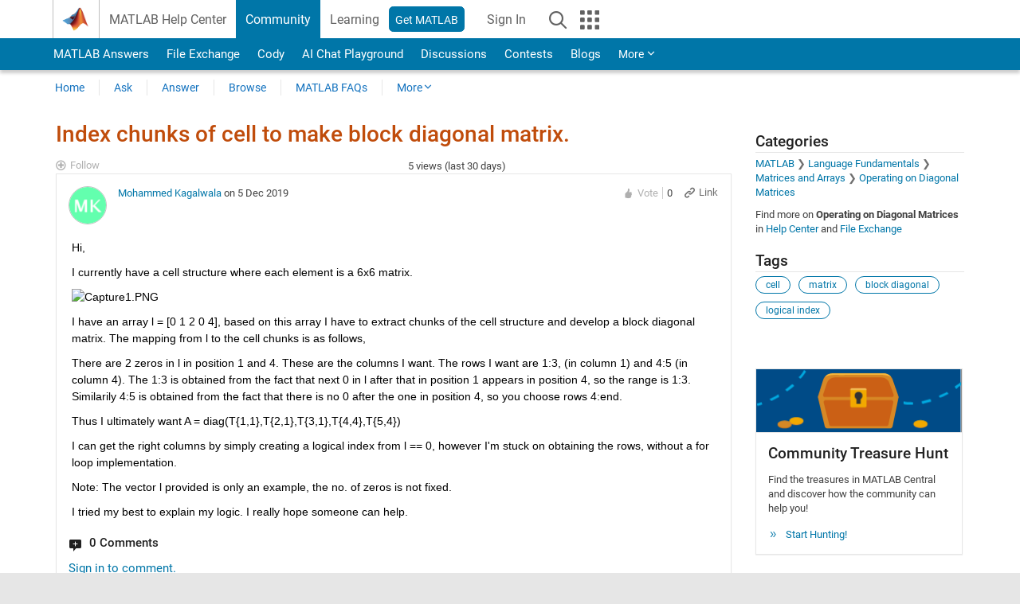

--- FILE ---
content_type: application/x-javascript;charset=utf-8
request_url: https://smetrics.mathworks.com/id?d_visid_ver=5.2.0&d_fieldgroup=A&mcorgid=B1441C8B533095C00A490D4D%40AdobeOrg&mid=27969990981797280442704386316659938001&ts=1766978732877
body_size: -33
content:
{"mid":"27969990981797280442704386316659938001"}

--- FILE ---
content_type: text/javascript
request_url: https://www.mathworks.com/matlabcentral/answers/assets/antlr3-all.min-35e3cfa919d322816b2f1373ecf5273af4e75a1099e1b594c18370cf04274699.js
body_size: 14155
content:
/*
Copyright (c) 2003-2008 Terence Parr. All rights reserved.
Code licensed under the BSD License:
http://www.antlr.org/license.html

Some parts of the ANTLR class:
Copyright (c) 2008, Yahoo! Inc. All rights reserved.
Code licensed under the BSD License:
http://developer.yahoo.net/yui/license.txt
*/
if(typeof org=="undefined"||!org){var org={}}if(typeof org.antlr=="undefined"||!org.antlr){org.antlr={}}org.antlr.global=(function(){return this}).call(null);org.antlr.namespace=function(){var A=arguments,E=null,C,B,D;for(C=0;C<A.length;C=C+1){D=A[C].split(".");E=org.antlr.global;for(B=0;B<D.length;B=B+1){E[D[B]]=E[D[B]]||{};E=E[D[B]]}}return E};org.antlr.env=org.antlr.env||{};org.antlr.env.ua=function(){var D={ie:0,opera:0,gecko:0,webkit:0,mobile:null,air:0,rhino:false};var B,A;try{B=navigator.userAgent;if((/KHTML/).test(B)){D.webkit=1}A=B.match(/AppleWebKit\/([^\s]*)/);if(A&&A[1]){D.webkit=parseFloat(A[1]);if(/ Mobile\//.test(B)){D.mobile="Apple"}else{A=B.match(/NokiaN[^\/]*/);if(A){D.mobile=A[0]}}A=B.match(/AdobeAIR\/([^\s]*)/);if(A){D.air=A[0]}}if(!D.webkit){A=B.match(/Opera[\s\/]([^\s]*)/);if(A&&A[1]){D.opera=parseFloat(A[1]);A=B.match(/Opera Mini[^;]*/);if(A){D.mobile=A[0]}}else{A=B.match(/MSIE\s([^;]*)/);if(A&&A[1]){D.ie=parseFloat(A[1])}else{A=B.match(/Gecko\/([^\s]*)/);if(A){D.gecko=1;A=B.match(/rv:([^\s\)]*)/);if(A&&A[1]){D.gecko=parseFloat(A[1])}}}}}}catch(C){}try{if(typeof window=="undefined"&&loadClass){D.rhino=true}}catch(C){}return D}();org.antlr.namespace("org.antlr.runtime.tree");org.antlr.lang=org.antlr.lang||{isArray:function(B){if(B){var A=org.antlr.lang;return A.isNumber(B.length)&&A.isFunction(B.splice)}return false},isBoolean:function(A){return typeof A==="boolean"},isFunction:function(A){return typeof A==="function"},isNull:function(A){return A===null},isNumber:function(A){return typeof A==="number"&&isFinite(A)},isObject:function(A){return(A&&(typeof A==="object"||org.antlr.lang.isFunction(A)))||false},isString:function(A){return typeof A==="string"},isUndefined:function(A){return typeof A==="undefined"},_IEEnumFix:function(C,B){if(org.antlr.env.ua.ie){var E=["toString","valueOf"],A;for(A=0;A<E.length;A=A+1){var F=E[A],D=B[F];if(org.antlr.lang.isFunction(D)&&D!=Object.prototype[F]){C[F]=D}}}},extend:function(D,E,C){if(!E||!D){throw new Error("org.antlr.lang.extend failed, please check that all dependencies are included.")}var B=function(){};B.prototype=E.prototype;D.prototype=new B();D.prototype.constructor=D;D.superclass=E.prototype;if(E.prototype.constructor==Object.prototype.constructor){E.prototype.constructor=E}if(C){for(var A in C){D.prototype[A]=C[A]}org.antlr.lang._IEEnumFix(D.prototype,C)}},augmentObject:function(E,D){if(!D||!E){throw new Error("Absorb failed, verify dependencies.")}var A=arguments,C,F,B=A[2];if(B&&B!==true){for(C=2;C<A.length;C=C+1){E[A[C]]=D[A[C]]}}else{for(F in D){if(B||!E[F]){E[F]=D[F]}}org.antlr.lang._IEEnumFix(E,D)}},augmentProto:function(D,C){if(!C||!D){throw new Error("Augment failed, verify dependencies.")}var A=[D.prototype,C.prototype];for(var B=2;B<arguments.length;B=B+1){A.push(arguments[B])}org.antlr.lang.augmentObject.apply(this,A)},merge:function(){var D={},B=arguments;for(var C=0,A=B.length;C<A;C=C+1){org.antlr.lang.augmentObject(D,B[C],true)}return D},isValue:function(B){var A=org.antlr.lang;return(A.isObject(B)||A.isString(B)||A.isNumber(B)||A.isBoolean(B))},array:{peek:function(B){if(!org.antlr.lang.isArray(B)){throw new Error("org.antlr.lang.array.peek: a is not an array.")}var A=B.length;if(A<=0){throw new Error("org.antlr.lang.array.peek: a is empty.")}return B[A-1]}}};org.antlr.runtime.RecognizerSharedState=function(){this.following=[];this._fsp=-1;this.errorRecovery=false;this.lastErrorIndex=-1;this.failed=false;this.syntaxErrors=0;this.backtracking=0;this.ruleMemo=null;this.token=null;this.tokenStartCharIndex=-1;this.text=null};org.antlr.runtime.IndexOutOfBoundsException=function(A){org.antlr.runtime.IndexOutOfBoundsException.superclass.constructor.call(this,A)};org.antlr.lang.extend(org.antlr.runtime.IndexOutOfBoundsException,Error,{name:"org.antlr.runtime.IndexOutOfBoundsException"});org.antlr.runtime.RecognitionException=function(A){org.antlr.runtime.RecognitionException.superclass.constructor.call(this);this.input=A;this.index=A.index();if(A instanceof org.antlr.runtime.CommonTokenStream){this.token=A.LT(1);this.line=this.token.getLine();this.charPositionInLine=this.token.getCharPositionInLine()}if(A instanceof org.antlr.runtime.tree.TreeNodeStream){this.extractInformationFromTreeNodeStream(A)}else{if(A instanceof org.antlr.runtime.ANTLRStringStream){this.c=A.LA(1);this.line=A.getLine();this.charPositionInLine=A.getCharPositionInLine()}else{this.c=A.LA(1)}}this.message=this.toString()};org.antlr.lang.extend(org.antlr.runtime.RecognitionException,Error,{input:null,index:null,token:null,node:null,c:null,line:null,name:"org.antlr.runtime.RecognitionException",charPositionInLine:null,approximateLineInfo:null,extractInformationFromTreeNodeStream:function(F){var A=F,E,I,D,H,C;this.node=A.LT(1);var B=A.getTreeAdaptor(),G=B.getToken(this.node);if(G){this.token=G;if(G.getLine()<=0){C=-1;E=A.LT(C);while(E){priorPayload=B.getToken(E);if(priorPayload&&priorPayload.getLine()>0){this.line=priorPayload.getLine();this.charPositionInLine=priorPayload.getCharPositionInLine();this.approximateLineInfo=true;break}--C;E=A.LT(C)}}else{this.line=G.getLine();this.charPositionInLine=G.getCharPositionInLine()}}else{if(this.node instanceof org.antlr.runtime.tree.CommonTree){this.line=this.node.getLine();this.charPositionInLine=this.node.getCharPositionInLine();if(this.node instanceof org.antlr.runtime.tree.CommonTree){this.token=this.node.token}}else{D=B.getType(this.node);H=B.getText(this.node);this.token=new org.antlr.runtime.CommonToken(D,H)}}},getUnexpectedType:function(){if(this.input instanceof org.antlr.runtime.CommonTokenStream){return this.token.getType()}else{if(this.input instanceof org.antlr.runtime.tree.TreeNodeStream){var A=this.input;var B=A.getTreeAdaptor();return B.getType(this.node)}else{return this.c}}}});org.antlr.runtime.MismatchedTokenException=function(B,A){if(arguments.length===0){this.expecting=org.antlr.runtime.Token.INVALID_TOKEN_TYPE}else{org.antlr.runtime.MismatchedTokenException.superclass.constructor.call(this,A);this.expecting=B}};org.antlr.lang.extend(org.antlr.runtime.MismatchedTokenException,org.antlr.runtime.RecognitionException,{toString:function(){return"MismatchedTokenException("+this.getUnexpectedType()+"!="+this.expecting+")"},name:"org.antlr.runtime.MismatchedTokenException"});org.antlr.runtime.UnwantedTokenException=function(B,A){if(arguments.length>0){org.antlr.runtime.UnwantedTokenException.superclass.constructor.call(this,B,A)}};org.antlr.lang.extend(org.antlr.runtime.UnwantedTokenException,org.antlr.runtime.MismatchedTokenException,{getUnexpectedToken:function(){return this.token},toString:function(){var A=", expected "+this.expecting;if(this.expecting===org.antlr.runtime.Token.INVALID_TOKEN_TYPE){A=""}if(!org.antlr.lang.isValue(this.token)){return"UnwantedTokenException(found="+A+")"}return"UnwantedTokenException(found="+this.token.getText()+A+")"},name:"org.antlr.runtime.UnwantedTokenException"});org.antlr.runtime.MissingTokenException=function(B,A,C){if(arguments.length>0){org.antlr.runtime.MissingTokenException.superclass.constructor.call(this,B,A);this.inserted=C}};org.antlr.lang.extend(org.antlr.runtime.MissingTokenException,org.antlr.runtime.MismatchedTokenException,{getMissingType:function(){return this.expecting},toString:function(){if(org.antlr.lang.isValue(this.inserted)&&org.antlr.lang.isValue(this.token)){return"MissingTokenException(inserted "+this.inserted+" at "+this.token.getText()+")"}if(org.antlr.lang.isValue(this.token)){return"MissingTokenException(at "+this.token.getText()+")"}return"MissingTokenException"},name:"org.antlr.runtime.MissingTokenException"});org.antlr.runtime.NoViableAltException=function(C,B,D,A){org.antlr.runtime.NoViableAltException.superclass.constructor.call(this,A);this.grammarDecisionDescription=C;this.decisionNumber=B;this.stateNumber=D};org.antlr.lang.extend(org.antlr.runtime.NoViableAltException,org.antlr.runtime.RecognitionException,{toString:function(){if(this.input instanceof org.antlr.runtime.ANTLRStringStream){return"NoViableAltException('"+this.getUnexpectedType()+"'@["+this.grammarDecisionDescription+"])"}else{return"NoViableAltException("+this.getUnexpectedType()+"@["+this.grammarDecisionDescription+"])"}},name:"org.antlr.runtime.NoViableAltException"});org.antlr.runtime.EarlyExitException=function(B,A){org.antlr.runtime.EarlyExitException.superclass.constructor.call(this,A);this.decisionNumber=B};org.antlr.lang.extend(org.antlr.runtime.EarlyExitException,org.antlr.runtime.RecognitionException,{name:"org.antlr.runtime.EarlyExitException"});org.antlr.runtime.MismatchedSetException=function(B,A){org.antlr.runtime.MismatchedSetException.superclass.constructor.call(this,A);this.expecting=B};org.antlr.lang.extend(org.antlr.runtime.MismatchedSetException,org.antlr.runtime.RecognitionException,{toString:function(){return"MismatchedSetException("+this.getUnexpectedType()+"!="+this.expecting+")"},name:"org.antlr.runtime.MismatchedSetException"});org.antlr.runtime.MismatchedNotSetException=function(B,A){org.antlr.runtime.MismatchedNotSetException.superclass.constructor.call(this,B,A)};org.antlr.lang.extend(org.antlr.runtime.MismatchedNotSetException,org.antlr.runtime.MismatchedSetException,{toString:function(){return"MismatchedNotSetException("+this.getUnexpectedType()+"!="+this.expecting+")"},name:"org.antlr.runtime.MismatchedNotSetException"});org.antlr.runtime.MismatchedRangeException=function(B,A,C){if(arguments.length===0){return this}org.antlr.runtime.MismatchedRangeException.superclass.constructor.call(this,C);this.a=B;this.b=A};org.antlr.lang.extend(org.antlr.runtime.MismatchedRangeException,org.antlr.runtime.RecognitionException,{toString:function(){return"MismatchedRangeException("+this.getUnexpectedType()+" not in ["+this.a+","+this.b+"])"},name:"org.antlr.runtime.MismatchedRangeException"});org.antlr.runtime.FailedPredicateException=function(A,C,B){org.antlr.runtime.FailedPredicateException.superclass.constructor.call(this,A);this.ruleName=C;this.predicateText=B};org.antlr.lang.extend(org.antlr.runtime.FailedPredicateException,org.antlr.runtime.RecognitionException,{toString:function(){return"FailedPredicateException("+this.ruleName+",{"+this.predicateText+"}?)"},name:"org.antlr.runtime.FailedPredicateException"});org.antlr.runtime.BitSet=function(A){if(!A){A=org.antlr.runtime.BitSet.BITS}if(org.antlr.lang.isArray(A)){this.bits=A}else{if(org.antlr.lang.isNumber(A)){this.bits=[]}}};org.antlr.lang.augmentObject(org.antlr.runtime.BitSet,{BITS:32,LOG_BITS:5,MOD_MASK:31,bitMask:function(B){var A=B&org.antlr.runtime.BitSet.MOD_MASK;return 1<<A},numWordsToHold:function(A){return(A>>org.antlr.runtime.BitSet.LOG_BITS)+1},wordNumber:function(A){return A>>org.antlr.runtime.BitSet.LOG_BITS},of:function(D,A){var B,F,C,E;if(org.antlr.lang.isNumber(D)){if(org.antlr.lang.isNumber(A)){C=new org.antlr.runtime.BitSet(A+1);for(B=D;B<=A;B++){F=org.antlr.runtime.BitSet.wordNumber(B);C.bits[F]|=org.antlr.runtime.BitSet.bitMask(B)}return C}else{C=new org.antlr.runtime.BitSet(D+1);C.add(D);return C}}else{if(org.antlr.lang.isArray(D)){C=new org.antlr.runtime.BitSet();for(B=D.length-1;B>=0;B--){C.add(D[B])}return C}else{if(D instanceof org.antlr.runtime.BitSet){if(!D){return null}return D}else{if(D instanceof org.antlr.runtime.IntervalSet){if(!D){return null}C=new org.antlr.runtime.BitSet();C.addAll(D);return C}else{if(org.antlr.lang.isObject(D)){E=[];for(B in D){if(org.antlr.lang.isNumber(B)){E.push(B)}}return org.antlr.runtime.BitSet.of(E)}}}}}}});org.antlr.runtime.BitSet.prototype={add:function(A){var B=org.antlr.runtime.BitSet.wordNumber(A);if(B>=this.bits.length){this.growToInclude(A)}this.bits[B]|=org.antlr.runtime.BitSet.bitMask(A)},addAll:function(C){var A,B,D;if(C instanceof org.antlr.runtime.BitSet){this.orInPlace(C)}else{if(C instanceof org.antlr.runtime.IntervalSet){A=C}else{if(org.antlr.lang.isArray(C)){for(B=0;B<C.length;B++){D=C[B];this.add(D)}}else{return }}}},and:function(A){var B=this.clone();B.andInPlace(A);return B},andInPlace:function(A){var C=Math.min(this.bits.length,A.bits.length),B;for(B=C-1;B>=0;B--){this.bits[B]&=A.bits[B]}for(B=C;B<this.bits.length;B++){this.bits[B]=0}},clear:function(B){if(arguments.length===0){var A;for(A=this.bits.length-1;A>=0;A--){this.bits[A]=0}return }var C=org.antlr.runtime.BitSet.wordNumber(B);if(C>=this.bits.length){this.growToInclude(B)}this.bits[C]&=~org.antlr.runtime.BitSet.bitMask(B)},clone:function(){var C,B,A=[];for(C=0,B=this.bits.length;C<B;C++){A[C]=this.bits[C]}return new org.antlr.runtime.BitSet(A)},size:function(){var B=0,A,C,D;for(A=this.bits.length-1;A>=0;A--){C=this.bits[A];if(C!==0){for(D=org.antlr.runtime.BitSet.BITS-1;D>=0;D--){if((C&(1<<D))!==0){B++}}}}return B},equals:function(A){if(!A||!(A instanceof org.antlr.runtime.BitSet)){return false}var B=A,C,D=Math.min(this.bits.length,B.bits.length);for(C=0;C<D;C++){if(this.bits[C]!=B.bits[C]){return false}}if(this.bits.length>D){for(C=D+1;C<this.bits.length;C++){if(this.bits[C]!==0){return false}}}else{if(B.bits.length>D){for(C=D+1;C<B.bits.length;C++){if(B.bits[C]!==0){return false}}}}return true},growToInclude:function(D){var A=Math.max(this.bits.length<<1,org.antlr.runtime.BitSet.numWordsToHold(D)),C=[],B;for(B=0,len=this.bits.length;B<len;B++){C[B]=this.bits[B]}this.bits=C},member:function(A){var B=org.antlr.runtime.BitSet.wordNumber(A);if(B>=this.bits.length){return false}return(this.bits[B]&org.antlr.runtime.BitSet.bitMask(A))!==0},getSingleElement:function(){var A;for(A=0;A<(this.bits.length<<org.antlr.runtime.BitSet.LOG_BITS);A++){if(this.member(A)){return A}}return -1},isNil:function(){var A;for(A=this.bits.length-1;A>=0;A--){if(this.bits[A]!==0){return false}}return true},complement:function(B){if(B){return B.subtract(this)}else{var A=this.clone();A.notInPlace();return A}},notInPlace:function(){var A,D,B,C;if(arguments.length===0){for(B=this.bits.length-1;B>=0;B--){this.bits[B]=~this.bits[B]}}else{if(arguments.length===1){A=0;D=arguments[0]}else{A=arguments[0];D=arguments[1]}this.growToInclude(D);for(B=A;B<=D;B++){C=org.antlr.runtime.BitSet.wordNumber(B);this.bits[C]^=org.antlr.runtime.BitSet.bitMask(B)}}},or:function(A){if(!A){return this}var B=this.clone();B.orInPlace(A);return B},orInPlace:function(A){if(!A){return }if(A.bits.length>this.bits.length){this.setSize(A.bits.length)}var C=Math.min(this.bits.length,A.bits.length),B;for(B=C-1;B>=0;B--){this.bits[B]|=A.bits[B]}},remove:function(A){var B=org.antlr.runtime.BitSet.wordNumber(A);if(B>=this.bits.length){this.growToInclude(A)}this.bits[B]&=~org.antlr.runtime.BitSet.bitMask(A)},setSize:function(A){var B=A-this.bits.length;while(B>=0){this.bits.push(0);B--}},numBits:function(){return this.bits.length<<org.antlr.runtime.BitSet.LOG_BITS},lengthInLongWords:function(){return this.bits.length},subset:function(A){if(!A){return false}return this.and(A).equals(this)},subtractInPlace:function(A){if(!A){return }var B;for(B=0;B<this.bits.length&&B<A.bits.length;B++){this.bits[B]&=~A.bits[B]}},subtract:function(A){if(!A||!(A instanceof org.antlr.runtime.BitSet)){return null}var B=this.clone();B.subtractInPlace(A);return B},toArray:function(){var A=[],C,B=0;for(C=0;C<(this.bits.length<<org.antlr.runtime.BitSet.LOG_BITS);C++){if(this.member(C)){A[B++]=C}}return A},toPackedArray:function(){return this.bits},toString:function(){if(arguments.length===0){return this.toString1(null)}else{if(org.antlr.lang.isString(arguments[0])){if(!org.antlr.lang.isValue(arguments[1])){return this.toString1(null)}else{return this.toString2(arguments[0],arguments[1])}}else{return this.toString1(arguments[0])}}},toString1:function(D){var A="{",E=",",B,C=false;for(B=0;B<(this.bits.length<<org.antlr.runtime.BitSet.LOG_BITS);B++){if(this.member(B)){if(B>0&&C){A+=E}if(D){A+=D.getTokenDisplayName(B)}else{A+=B.toString()}C=true}}return A+"}"},toString2:function(C,B){var D="",A;for(A=0;A<(this.bits.length<<org.antlr.runtime.BitSet.LOG_BITS);A++){if(this.member(A)){if(D.length>0){D+=C}if(A>=B.size()){D+="'"+A+"'"}else{if(!org.antlr.lang.isValue(B.get(A))){D+="'"+A+"'"}else{D+=B.get(A)}}}}return D}};org.antlr.runtime.CharStream={EOF:-1};org.antlr.runtime.CommonToken=function(){var A;this.charPositionInLine=-1;this.channel=0;this.index=-1;if(arguments.length==1){if(org.antlr.lang.isNumber(arguments[0])){this.type=arguments[0]}else{A=arguments[0];this.text=A.getText();this.type=A.getType();this.line=A.getLine();this.index=A.getTokenIndex();this.charPositionInLine=A.getCharPositionInLine();this.channel=A.getChannel();if(A instanceof org.antlr.runtime.CommonToken){this.start=A.start;this.stop=A.stop}}}else{if(arguments.length==2){this.type=arguments[0];this.text=arguments[1];this.channel=0}else{if(arguments.length==5){this.input=arguments[0];this.type=arguments[1];this.channel=arguments[2];this.start=arguments[3];this.stop=arguments[4]}}}};org.antlr.runtime.CommonToken.prototype={getType:function(){return this.type},setLine:function(A){this.line=A},getText:function(){if(org.antlr.lang.isString(this.text)){return this.text}if(!this.input){return null}this.text=this.input.substring(this.start,this.stop);return this.text},setText:function(A){this.text=A},getLine:function(){return this.line},getCharPositionInLine:function(){return this.charPositionInLine},setCharPositionInLine:function(A){this.charPositionInLine=A},getChannel:function(){return this.channel},setChannel:function(A){this.channel=A},setType:function(A){this.type=A},getStartIndex:function(){return this.start},setStartIndex:function(A){this.start=A},getStopIndex:function(){return this.stop},setStopIndex:function(A){this.stop=A},getTokenIndex:function(){return this.index},setTokenIndex:function(A){this.index=A},getInputStream:function(){return this.input},setInputStream:function(A){this.input=A},toString:function(){var B="";if(this.channel>0){B=",channel="+this.channel}var A=this.getText();if(!org.antlr.lang.isNull(A)){A=A.replace(/\n/g,"\\\\n");A=A.replace(/\r/g,"\\\\r");A=A.replace(/\t/g,"\\\\t")}else{A="<no text>"}return"[@"+this.getTokenIndex()+","+this.start+":"+this.stop+"='"+A+"',<"+this.type+">"+B+","+this.line+":"+this.getCharPositionInLine()+"]"}};org.antlr.runtime.Token=function(){};org.antlr.lang.augmentObject(org.antlr.runtime.Token,{EOR_TOKEN_TYPE:1,DOWN:2,UP:3,MIN_TOKEN_TYPE:4,EOF:org.antlr.runtime.CharStream.EOF,EOF_TOKEN:new org.antlr.runtime.CommonToken(org.antlr.runtime.CharStream.EOF),INVALID_TOKEN_TYPE:0,INVALID_TOKEN:new org.antlr.runtime.CommonToken(0),SKIP_TOKEN:new org.antlr.runtime.CommonToken(0),DEFAULT_CHANNEL:0,HIDDEN_CHANNEL:99});org.antlr.lang.augmentObject(org.antlr.runtime.CommonToken,org.antlr.runtime.Token);org.antlr.runtime.tree.RewriteCardinalityException=function(A){this.elementDescription=A};org.antlr.lang.extend(org.antlr.runtime.tree.RewriteCardinalityException,Error,{getMessage:function(){if(org.antlr.lang.isString(this.elementDescription)){return this.elementDescription}return null},name:function(){return"org.antlr.runtime.tree.RewriteCardinalityException"}});org.antlr.runtime.tree.RewriteEmptyStreamException=function(B){var A=org.antlr.runtime.tree.RewriteEmptyStreamException.superclass;A.constructor.call(this,B)};org.antlr.lang.extend(org.antlr.runtime.tree.RewriteEmptyStreamException,org.antlr.runtime.tree.RewriteCardinalityException,{name:function(){return"org.antlr.runtime.tree.RewriteEmptyStreamException"}});org.antlr.runtime.tree.RewriteEarlyExitException=function(B){var A=org.antlr.runtime.tree.RewriteEarlyExitException.superclass;if(org.antlr.lang.isUndefined(B)){B=null}A.constructor.call(this,B)};org.antlr.lang.extend(org.antlr.runtime.tree.RewriteEarlyExitException,org.antlr.runtime.tree.RewriteCardinalityException,{name:function(){return"org.antlr.runtime.tree.RewriteEarlyExitException"}});org.antlr.runtime.MismatchedTreeNodeException=function(B,A){if(B&&A){org.antlr.runtime.MismatchedTreeNodeException.superclass.constructor.call(this,A);this.expecting=B}};org.antlr.lang.extend(org.antlr.runtime.MismatchedTreeNodeException,org.antlr.runtime.RecognitionException,{toString:function(){return"MismatchedTreeNodeException("+this.getUnexpectedType()+"!="+this.expecting+")"},name:"org.antlr.runtime.MismatchedTreeNodeException"});org.antlr.runtime.tree.BaseTree=function(){};org.antlr.runtime.tree.BaseTree.prototype={getChild:function(A){if(!this.children||A>=this.children.length){return null}return this.children[A]},getChildren:function(){return this.children},getFirstChildWithType:function(C){var B,A;for(B=0;this.children&&B<this.children.length;B++){A=this.children[B];if(A.getType()===C){return A}}return null},getChildCount:function(){if(!this.children){return 0}return this.children.length},addChild:function(B){if(!org.antlr.lang.isValue(B)){return }var C=B,E,A,D;if(C.isNil()){if(this.children&&this.children==C.children){throw new Error("attempt to add child list to itself")}if(C.children){if(this.children){E=C.children.length;for(A=0;A<E;A++){D=C.children[A];this.children.push(D);D.setParent(this);D.setChildIndex(this.children.length-1)}}else{this.children=C.children;this.freshenParentAndChildIndexes()}}}else{if(!this.children){this.children=this.createChildrenList()}this.children.push(B);C.setParent(this);C.setChildIndex(this.children.length-1)}},addChildren:function(A){var C,B;for(C=0;C<A.length;C++){B=A[C];this.addChild(B)}},setChild:function(B,A){if(!A){return }if(A.isNil()){throw new Error("Can't set single child to a list")}if(!this.children){this.children=this.createChildrenList()}this.children[B]=A;A.setParent(this);A.setChildIndex(B)},deleteChild:function(B){if(!this.children){return null}if(B<0||B>=this.children.length){throw new Error("Index out of bounds.")}var A=this.children.splice(B,1)[0];this.freshenParentAndChildIndexes(B);return A},replaceChildren:function(H,I,P){if(!this.children){throw new Error("indexes invalid; no children in list")}var O=I-H+1;var A;var K=P;var D=null;if(K.isNil()){D=K.children}else{D=[];D.push(K)}A=D.length;var B=D.length;var N=O-A;var F,G,C,E,M,J,L;if(N===0){F=0;for(G=H;G<=I;G++){C=D[F];this.children[G]=C;C.setParent(this);C.setChildIndex(G);F++}}else{if(N>0){for(F=0;F<B;F++){this.children[H+F]=D[F]}E=H+B;for(M=E;M<=I;M++){J=this.children.splice(E,1)[0]}this.freshenParentAndChildIndexes(H)}else{for(F=0;F<O;F++){this.children[H+F]=D[F]}L=A-O;for(F=O;F<A;F++){this.children.splice(H+F,0,D[F])}this.freshenParentAndChildIndexes(H)}}},createChildrenList:function(){return[]},isNil:function(){return false},freshenParentAndChildIndexes:function(A){if(!org.antlr.lang.isNumber(A)){A=0}var D=this.getChildCount(),C,B;for(C=A;C<D;C++){B=this.getChild(C);B.setChildIndex(C);B.setParent(this)}},sanityCheckParentAndChildIndexes:function(B,A){if(arguments.length===0){B=null;A=-1}if(B!==this.getParent()){throw new Error("parents don't match; expected "+B+" found "+this.getParent())}if(A!==this.getChildIndex()){throw new Error("child indexes don't match; expected "+A+" found "+this.getChildIndex())}var E=this.getChildCount(),D,C;for(D=0;D<E;D++){C=this.getChild(D);C.sanityCheckParentAndChildIndexes(this,D)}},getChildIndex:function(){return 0},setChildIndex:function(A){},getParent:function(){return null},setParent:function(A){},getTree:function(){return this},toStringTree:function(){if(!this.children||this.children.length===0){return this.toString()}var A="",C,B;if(!this.isNil()){A+="(";A+=this.toString();A+=" "}for(C=0;this.children&&C<this.children.length;C++){B=this.children[C];if(C>0){A+=" "}A+=B.toStringTree()}if(!this.isNil()){A+=")"}return A},getLine:function(){return 0},getCharPositionInLine:function(){return 0}};org.antlr.runtime.tree.CommonTree=function(A){this.startIndex=-1;this.stopIndex=-1;this.childIndex=-1;this.parent=null;this.token=null;if(A instanceof org.antlr.runtime.tree.CommonTree){org.antlr.runtime.tree.CommonTree.superclass.constructor.call(this,A);this.token=A.token;this.startIndex=A.startIndex;this.stopIndex=A.stopIndex}else{if(A instanceof org.antlr.runtime.CommonToken){this.token=A}}};org.antlr.lang.extend(org.antlr.runtime.tree.CommonTree,org.antlr.runtime.tree.BaseTree,{getToken:function(){return this.token},dupNode:function(){return new org.antlr.runtime.tree.CommonTree(this)},isNil:function(){return !this.token},getType:function(){if(!this.token){return org.antlr.runtime.Token.INVALID_TOKEN_TYPE}return this.token.getType()},getText:function(){if(!this.token){return null}return this.token.getText()},getLine:function(){if(!this.token||this.token.getLine()===0){if(this.getChildCount()>0){return this.getChild(0).getLine()}return 0}return this.token.getLine()},getCharPositionInLine:function(){if(!this.token||this.token.getCharPositionInLine()===-1){if(this.getChildCount()>0){return this.getChild(0).getCharPositionInLine()}return 0}return this.token.getCharPositionInLine()},getTokenStartIndex:function(){if(this.token){return this.token.getTokenIndex()}return this.startIndex},setTokenStartIndex:function(A){this.startIndex=A},getTokenStopIndex:function(){if(this.token){return this.token.getTokenIndex()}return this.stopIndex},setTokenStopIndex:function(A){this.stopIndex=A},getChildIndex:function(){return this.childIndex},getParent:function(){return this.parent},setParent:function(A){this.parent=A},setChildIndex:function(A){this.childIndex=A},toString:function(){if(this.isNil()){return"nil"}if(this.getType()===org.antlr.runtime.Token.INVALID_TOKEN_TYPE){return"<errornode>"}if(!this.token){return null}return this.token.getText()}});org.antlr.runtime.tree.Tree={INVALID_NODE:new org.antlr.runtime.tree.CommonTree(org.antlr.runtime.Token.INVALID_TOKEN)};org.antlr.runtime.tree.CommonErrorNode=function(A,D,B,C){if(!B||(B.getTokenIndex()<D.getTokenIndex()&&B.getType()!=org.antlr.runtime.Token.EOF)){B=D}this.input=A;this.start=D;this.stop=B;this.trappedException=C};org.antlr.lang.extend(org.antlr.runtime.tree.CommonErrorNode,org.antlr.runtime.tree.CommonTree,{isNil:function(){return false},getType:function(){return org.antlr.runtime.Token.INVALID_TOKEN_TYPE},getText:function(){var C=null;if(this.start instanceof org.antlr.runtime.CommonToken){var B=this.start.getTokenIndex();var A=this.stop.getTokenIndex();if(this.stop.getType()===org.antlr.runtime.Token.EOF){A=this.input.size()}C=this.input.toString(B,A)}else{if(this.start instanceof org.antlr.runtime.tree.CommonTree){C=this.input.toString(this.start,this.stop)}else{C="<unknown>"}}return C},toString:function(){if(this.trappedException instanceof org.antlr.runtime.MissingTokenException){return"<missing type: "+this.trappedException.getMissingType()+">"}else{if(this.trappedException instanceof org.antlr.runtime.UnwantedTokenException){return"<extraneous: "+this.trappedException.getUnexpectedToken()+", resync="+this.getText()+">"}else{if(this.trappedException instanceof org.antlr.runtime.MismatchedTokenException){return"<mismatched token: "+this.trappedException.token+", resync="+this.getText()+">"}else{if(this.trappedException instanceof org.antlr.runtime.NoViableAltException){return"<unexpected: "+this.trappedException.token+", resync="+this.getText()+">"}}}}return"<error: "+this.getText()+">"}});org.antlr.runtime.tree.BaseTreeAdaptor=function(){this.uniqueNodeID=1};org.antlr.runtime.tree.BaseTreeAdaptor.prototype={nil:function(){return this.create(null)},errorNode:function(A,E,C,D){var B=new org.antlr.runtime.tree.CommonErrorNode(A,E,C,D);return B},isNil:function(A){return A.isNil()},dupTree:function(B,C){if(arguments.length===1){C=null}if(!B){return null}var D=this.dupNode(B);this.setChildIndex(D,this.getChildIndex(B));this.setParent(D,C);var G=this.getChildCount(B),A,F,E;for(A=0;A<G;A++){F=this.getChild(B,A);E=this.dupTree(F,B);this.addChild(D,E)}return D},addChild:function(A,B){if(A&&org.antlr.lang.isValue(B)){A.addChild(B)}},becomeRoot:function(D,C){if(D instanceof org.antlr.runtime.CommonToken||!D){D=this.create(D)}var A=D,B=C;if(!C){return D}if(A.isNil()){if(A.getChildCount()>1){throw new Error("more than one node as root (TODO: make exception hierarchy)")}A=A.getChild(0)}A.addChild(B);return A},rulePostProcessing:function(A){var B=A;if(B&&B.isNil()){if(B.getChildCount()===0){B=null}else{if(B.getChildCount()===1){B=B.getChild(0);B.setParent(null);B.setChildIndex(-1)}}}return B},create:function(C,B){var D,A;if(arguments.length===2){if(org.antlr.lang.isString(arguments[1])){D=arguments[1];B=this.createToken(C,D);A=this.create(B);return A}else{B=this.createToken(B);B.setType(C);A=this.create(B);return A}}else{if(arguments.length===3){D=arguments[2];B=this.createToken(B);B.setType(C);B.setText(D);A=this.create(B);return A}}},getType:function(A){A.getType();return 0},setType:function(A,B){throw new Error("don't know enough about Tree node")},getText:function(A){return A.getText()},setText:function(A,B){throw new Error("don't know enough about Tree node")},getChild:function(B,A){return B.getChild(A)},setChild:function(B,A,C){B.setChild(A,C)},deleteChild:function(B,A){return B.deleteChild(A)},getChildCount:function(A){return A.getChildCount()},getUniqueID:function(B){if(!this.treeToUniqueIDMap){this.treeToUniqueIDMap={}}var C=this.treeToUniqueIDMap[B];if(org.antlr.lang.isValue(C)){return C}var A=this.uniqueNodeID;this.treeToUniqueIDMap[B]=A;this.uniqueNodeID++;return A}};org.antlr.runtime.tree.CommonTreeAdaptor=function(){};org.antlr.lang.extend(org.antlr.runtime.tree.CommonTreeAdaptor,org.antlr.runtime.tree.BaseTreeAdaptor,{dupNode:function(A){if(!org.antlr.lang.isValue(A)){return null}return A.dupNode()},create:function(A){if(arguments.length>1){return org.antlr.runtime.tree.CommonTreeAdaptor.superclass.create.apply(this,arguments)}return new org.antlr.runtime.tree.CommonTree(A)},createToken:function(A){if(arguments.length===2){return new org.antlr.runtime.CommonToken(arguments[0],arguments[1])}else{return new org.antlr.runtime.CommonToken(arguments[0])}},setTokenBoundaries:function(C,E,A){if(!org.antlr.lang.isValue(C)){return }var D=0,B=0;if(org.antlr.lang.isValue(E)){if(E.getTokenIndex){D=E.getTokenIndex()}else{if(E.getStartIndex){D=E.getStartIndex()}else{D=E.getTokenStartIndex()}}}if(org.antlr.lang.isValue(A)){if(B.getTokenIndex){B=A.getTokenIndex()}else{if(A.getStopIndex){B=A.getStopIndex()}else{B=A.getTokenStopIndex()}}}C.setTokenStartIndex(D);C.setTokenStopIndex(B)},getTokenStartIndex:function(A){if(!A){return -1}return A.getTokenStartIndex()},getTokenStopIndex:function(A){if(!A){return -1}return A.getTokenStopIndex()},getText:function(A){if(!A){return null}return A.getText()},getType:function(A){if(!A){return org.antlr.runtime.Token.INVALID_TOKEN_TYPE}return A.getType()},getToken:function(A){if(A instanceof org.antlr.runtime.tree.CommonTree){return A.getToken()}return null},getChild:function(B,A){if(!B){return null}return B.getChild(A)},getChildCount:function(A){if(!A){return 0}return A.getChildCount()},getParent:function(A){return A.getParent()},setParent:function(A,B){A.setParent(B)},getChildIndex:function(A){return A.getChildIndex()},setChildIndex:function(B,A){B.setChildIndex(A)},replaceChildren:function(D,B,A,C){if(D){D.replaceChildren(B,A,C)}}});org.antlr.runtime.ANTLRStringStream=function(A){this.p=0;this.line=1;this.charPositionInLine=0;this.markDepth=0;this.markers=null;this.lastMarker=null;this.data=A;this.n=A.length};org.antlr.runtime.ANTLRStringStream.prototype={reset:function(){this.p=0;this.line=1;this.charPositionInLine=0;this.markDepth=0},consume:function(){if(this.p<this.n){this.charPositionInLine++;if(this.data.charAt(this.p)==="\n"){this.line++;this.charPositionInLine=0}this.p++}},LA:function(B){if(B<0){B++}var A=this.p+B-1;if(A>=this.n||A<0){return org.antlr.runtime.CharStream.EOF}return this.data.charAt(A)},index:function(){return this.p},size:function(){return this.n},mark:function(){if(!this.markers){this.markers=[];this.markers.push(null)}this.markDepth++;var A=null;if(this.markDepth>=this.markers.length){A={};this.markers.push(A)}else{A=this.markers[this.markDepth]}A.p=this.p;A.line=this.line;A.charPositionInLine=this.charPositionInLine;this.lastMarker=this.markDepth;return this.markDepth},rewind:function(A){if(!org.antlr.lang.isNumber(A)){A=this.lastMarker}var B=this.markers[A];this.seek(B.p);this.line=B.line;this.charPositionInLine=B.charPositionInLine;this.release(A)},release:function(A){this.markDepth=A;this.markDepth--},seek:function(A){if(A<=this.p){this.p=A;return }while(this.p<A){this.consume()}},substring:function(B,A){return this.data.substr(B,A-B+1)},getLine:function(){return this.line},getCharPositionInLine:function(){return this.charPositionInLine},setLine:function(A){this.line=A},setCharPositionInLine:function(A){this.charPositionInLine=A},getSourceName:function(){return null}};org.antlr.runtime.ANTLRStringStream.LT=org.antlr.runtime.ANTLRStringStream.LA;org.antlr.runtime.CommonTokenStream=function(A,B){this.p=-1;this.channel=org.antlr.runtime.Token.DEFAULT_CHANNEL;this.v_discardOffChannelTokens=false;this.tokens=[];if(arguments.length>=2){this.channel=B}else{if(arguments.length===1){this.tokenSource=A}}};org.antlr.runtime.CommonTokenStream.prototype={setTokenSource:function(A){this.tokenSource=A;this.tokens=[];this.p=-1;this.channel=org.antlr.runtime.Token.DEFAULT_CHANNEL},fillBuffer:function(){var B=0,C=this.tokenSource.nextToken(),A,D;while(org.antlr.lang.isValue(C)&&C.getType()!=org.antlr.runtime.CharStream.EOF){A=false;if(this.channelOverrideMap){D=this.channelOverrideMap[C.getType()];if(org.antlr.lang.isValue(D)){C.setChannel(D)}}if(this.discardSet&&this.discardSet[C.getType()]){A=true}else{if(this.v_discardOffChannelTokens&&C.getChannel()!=this.channel){A=true}}if(!A){C.setTokenIndex(B);this.tokens.push(C);B++}C=this.tokenSource.nextToken()}this.p=0;this.p=this.skipOffTokenChannels(this.p)},consume:function(){if(this.p<this.tokens.length){this.p++;this.p=this.skipOffTokenChannels(this.p)}},skipOffTokenChannels:function(A){var B=this.tokens.length;while(A<B&&(this.tokens[A]).getChannel()!=this.channel){A++}return A},skipOffTokenChannelsReverse:function(A){while(A>=0&&(this.tokens[A]).getChannel()!=this.channel){A--}return A},setTokenTypeChannel:function(B,A){if(!this.channelOverrideMap){this.channelOverrideMap={}}this.channelOverrideMap[B]=A},discardTokenType:function(A){if(!this.discardSet){this.discardSet={}}this.discardSet[A]=true},discardOffChannelTokens:function(A){this.v_discardOffChannelTokens=A},getTokens:function(F,D,C){if(this.p===-1){this.fillBuffer()}if(arguments.length===0){return this.tokens}if(org.antlr.lang.isArray(C)){C=new org.antlr.runtime.BitSet(C)}else{if(org.antlr.lang.isNumber(C)){C=org.antlr.runtime.BitSet.of(C)}}if(D>=this.tokens.length){D=this.tokens.length-1}if(F<0){F=0}if(F>D){return null}var E=[],B,A;for(B=F;B<=D;B++){A=this.tokens[B];if(!this.types||C.member(A.getType())){E.push(A)}}if(E.length===0){E=null}return E},LT:function(A){if(this.p===-1){this.fillBuffer()}if(A===0){return null}if(A<0){return this.LB(-1*A)}if((this.p+A-1)>=this.tokens.length){return org.antlr.runtime.Token.EOF_TOKEN}var B=this.p,C=1;while(C<A){B=this.skipOffTokenChannels(B+1);C++}if(B>=this.tokens.length){return org.antlr.runtime.Token.EOF_TOKEN}return this.tokens[B]},LB:function(A){if(this.p===-1){this.fillBuffer()}if(A===0){return null}if((this.p-A)<0){return null}var B=this.p,C=1;while(C<=A){B=this.skipOffTokenChannelsReverse(B-1);C++}if(B<0){return null}return this.tokens[B]},get:function(A){return this.tokens[A]},LA:function(A){return this.LT(A).getType()},mark:function(){if(this.p===-1){this.fillBuffer()}this.lastMarker=this.index();return this.lastMarker},release:function(A){},size:function(){return this.tokens.length},index:function(){return this.p},rewind:function(A){if(!org.antlr.lang.isNumber(A)){A=this.lastMarker}this.seek(A)},reset:function(){this.p=-1;this.lastMarker=0},seek:function(A){this.p=A},getTokenSource:function(){return this.tokenSource},getSourceName:function(){return this.getTokenSource().getSourceName()},toString:function(D,C){if(arguments.length===0){if(this.p===-1){this.fillBuffer()}D=0;C=this.tokens.length-1}if(!org.antlr.lang.isNumber(D)&&!org.antlr.lang.isNumber(C)){if(org.antlr.lang.isValue(D)&&org.antlr.lang.isValue(C)){D=D.getTokenIndex();C=C.getTokenIndex()}else{return null}}var A="",B;if(D<0||C<0){return null}if(this.p==-1){this.fillBuffer()}if(C>=this.tokens.length){C=this.tokens.length-1}for(B=D;B<=C;B++){t=this.tokens[B];A=A+this.tokens[B].getText()}return A}};org.antlr.runtime.TokenRewriteStream=function(){var A=org.antlr.runtime.TokenRewriteStream.superclass;this.programs=null;this.lastRewriteTokenIndexes=null;if(arguments.length===0){this.init()}else{A.constructor.apply(this,arguments);this.init()}};(function(){var A=org.antlr.runtime.TokenRewriteStream;org.antlr.lang.augmentObject(A,{DEFAULT_PROGRAM_NAME:"default",PROGRAM_INIT_SIZE:100,MIN_TOKEN_INDEX:0});A.RewriteOperation=function(B,C){this.index=B;this.text=C};A.RewriteOperation.prototype={execute:function(B){return this.index},toString:function(){return this.text}};A.InsertBeforeOp=function(B,C){A.InsertBeforeOp.superclass.constructor.call(this,B,C)};org.antlr.lang.extend(A.InsertBeforeOp,A.RewriteOperation,{execute:function(B){B.push(this.text);return this.index}});A.ReplaceOp=function(D,C,B){A.ReplaceOp.superclass.constructor.call(this,D,B);this.lastIndex=C};org.antlr.lang.extend(A.ReplaceOp,A.RewriteOperation,{execute:function(B){if(org.antlr.lang.isValue(this.text)){B.push(this.text)}return this.lastIndex+1}});A.DeleteOp=function(C,B){A.DeleteOp.superclass.constructor.call(this,C,B)};org.antlr.lang.extend(A.DeleteOp,A.ReplaceOp);org.antlr.lang.extend(A,org.antlr.runtime.CommonTokenStream,{init:function(){this.programs={};this.programs[A.DEFAULT_PROGRAM_NAME]=[];this.lastRewriteTokenIndexes={}},rollback:function(){var B,C;if(arguments.length===1){B=A.DEFAULT_PROGRAM_NAME;C=arguments[0]}else{if(arguments.length===2){B=arguments[0];C=arguments[1]}}var D=this.programs[B];if(D){programs[B]=D.slice(A.MIN_TOKEN_INDEX,this.instructionIndex)}},deleteProgram:function(B){B=B||A.DEFAULT_PROGRAM_NAME;this.rollback(B,A.MIN_TOKEN_INDEX)},addToSortedRewriteList:function(){var H,E;if(arguments.length===1){H=A.DEFAULT_PROGRAM_NAME;E=arguments[0]}else{if(arguments.length===2){H=arguments[0];E=arguments[1]}}var F=this.getProgram(H);var G,I,D,J,B,C;for(I=0,G=F.length;I<G;I++){D=F[I];if(D.index===E.index){if(E instanceof A.ReplaceOp){J=false;for(C=I;C<F.length;C++){B=F[I];if(B.index!==E.index){break}if(B instanceof A.ReplaceOp){F[I]=E;J=true;break}}if(!J){F.splice(C,0,E)}}else{F.splice(I,0,E)}break}else{if(D.index>E.index){F.splice(I,0,E);break}}}if(I===G){F.push(E)}},insertAfter:function(){var C,B,D;if(arguments.length===2){B=A.DEFAULT_PROGRAM_NAME;C=arguments[0];D=arguments[1]}else{if(arguments.length===3){B=arguments[0];C=arguments[1];D=arguments[2]}}if(C instanceof org.antlr.runtime.CommonToken){C=C.index}this.insertBefore(B,C+1,D)},insertBefore:function(){var C,B,D;if(arguments.length===2){B=A.DEFAULT_PROGRAM_NAME;C=arguments[0];D=arguments[1]}else{if(arguments.length===3){B=arguments[0];C=arguments[1];D=arguments[2]}}if(C instanceof org.antlr.runtime.CommonToken){C=C.index}this.addToSortedRewriteList(B,new A.InsertBeforeOp(C,D))},replace:function(){var B,E,C,D;if(arguments.length===2){B=A.DEFAULT_PROGRAM_NAME;E=arguments[0];C=arguments[0];D=arguments[1]}else{if(arguments.length===3){B=A.DEFAULT_PROGRAM_NAME;E=arguments[0];C=arguments[1];D=arguments[2]}}if(arguments.length===4){B=arguments[0];E=arguments[1];C=arguments[2];D=arguments[3]}if(E instanceof org.antlr.runtime.CommonToken){E=E.index}if(C instanceof org.antlr.runtime.CommonToken){C=C.index}if(E>C||C<0||E<0){return }this.addToSortedRewriteList(B,new A.ReplaceOp(E,C,D))},remove:function(){var B=[],C=arguments.length-1;while(C>=0){B[C]=arguments[C];C--}B.push("");this.replace.apply(this,B)},getLastRewriteTokenIndex:function(B){B=B||A.DEFAULT_PROGRAM_NAME;return this.lastRewriteTokenIndexes[B]||-1},setLastRewriteTokenIndex:function(B,C){this.lastRewriteTokenIndexes[B]=C},getProgram:function(B){var C=this.programs[B];if(!C){C=this.initializeProgram(B)}return C},initializeProgram:function(B){var C=[];this.programs[B]=C;return C},toOriginalString:function(E,B){if(!org.antlr.lang.isNumber(E)){E=A.MIN_TOKEN_INDEX}if(!org.antlr.lang.isNumber(B)){B=this.size()-1}var C=[],D;for(D=E;D>=A.MIN_TOKEN_INDEX&&D<=B&&D<this.tokens.length;D++){C.push(this.get(D).getText())}return C.join("")},toString:function(){var J,B,F;if(arguments.length===0){J=A.DEFAULT_PROGRAM_NAME;B=A.MIN_TOKEN_INDEX;F=this.size()-1}else{if(arguments.length===1){J=arguments[0];B=A.MIN_TOKEN_INDEX;F=this.size()-1}else{if(arguments.length===2){J=A.DEFAULT_PROGRAM_NAME;B=arguments[0];F=arguments[1]}}}var H=this.programs[J];if(!H||H.length===0){return this.toOriginalString(B,F)}var E=0,D=B,C=[],G;while(D>=A.MIN_TOKEN_INDEX&&D<=F&&D<this.tokens.length){if(E<H.length){G=H[E];while(G.index<D&&E<H.length){E++;if(E<H.length){G=H[E]}}while(D===G.index&&E<H.length){D=G.execute(C);E++;if(E<H.length){G=H[E]}}}if(D<=F){C.push(this.get(D).getText());D++}}var I;for(I=E;I<H.length;I++){G=H[I];if(G.index>=this.size()){G.execute(C)}}return C.join("")},toDebugString:function(E,B){if(!org.antlr.lang.isNumber(E)){E=A.MIN_TOKEN_INDEX}if(!org.antlr.lang.isNumber(B)){B=this.size()-1}var C=[],D;for(D=E;D>=A.MIN_TOKEN_INDEX&&D<=B&&D<this.tokens.length;D++){C.push(this.get(D))}return C.join("")}})})();org.antlr.runtime.tree.TreeNodeStream=function(){};org.antlr.runtime.tree.CommonTreeNodeStream=function(D,A,B){if(arguments.length===1){A=D;D=new org.antlr.runtime.tree.CommonTreeAdaptor()}if(arguments.length<=2){B=org.antlr.runtime.tree.CommonTreeNodeStream.DEFAULT_INITIAL_BUFFER_SIZE}this.uniqueNavigationNodes=false;this.p=-1;var C=org.antlr.runtime.Token;this.root=A;this.adaptor=D;this.nodes=[];this.down=this.adaptor.create(C.DOWN,"DOWN");this.up=this.adaptor.create(C.UP,"UP");this.eof=this.adaptor.create(C.EOF,"EOF")};org.antlr.lang.augmentObject(org.antlr.runtime.tree.CommonTreeNodeStream,{DEFAULT_INITIAL_BUFFER_SIZE:100,INITIAL_CALL_STACK_SIZE:10});org.antlr.lang.extend(org.antlr.runtime.tree.CommonTreeNodeStream,org.antlr.runtime.tree.TreeNodeStream,{StreamIterator:function(){var C=0,B=this.nodes,A=this.eof;return{hasNext:function(){return C<B.length},next:function(){var D=C;C++;if(D<B.length){return B[D]}return A},remove:function(){throw new Error("cannot remove nodes from stream")}}},fillBuffer:function(C){var B=false;if(org.antlr.lang.isUndefined(C)){C=this.root;B=true}var A=this.adaptor.isNil(C);if(!A){this.nodes.push(C)}var F=this.adaptor.getChildCount(C);if(!A&&F>0){this.addNavigationNode(org.antlr.runtime.Token.DOWN)}var E,D;for(E=0;E<F;E++){D=this.adaptor.getChild(C,E);this.fillBuffer(D)}if(!A&&F>0){this.addNavigationNode(org.antlr.runtime.Token.UP)}if(B){this.p=0}},getNodeIndex:function(C){if(this.p==-1){this.fillBuffer()}var B,A;for(B=0;B<this.nodes.length;B++){A=this.nodes[B];if(A===C){return B}}return -1},addNavigationNode:function(B){var A=null;if(B===org.antlr.runtime.Token.DOWN){if(this.hasUniqueNavigationNodes()){A=this.adaptor.create(org.antlr.runtime.Token.DOWN,"DOWN")}else{A=this.down}}else{if(this.hasUniqueNavigationNodes()){A=this.adaptor.create(org.antlr.runtime.Token.UP,"UP")}else{A=this.up}}this.nodes.push(A)},get:function(A){if(this.p===-1){this.fillBuffer()}return this.nodes[A]},LT:function(A){if(this.p===-1){this.fillBuffer()}if(A===0){return null}if(A<0){return this.LB(-1*A)}if((this.p+A-1)>=this.nodes.length){return this.eof}return this.nodes[this.p+A-1]},getCurrentSymbol:function(){return this.LT(1)},LB:function(A){if(A===0){return null}if((this.p-A)<0){return null}return this.nodes[this.p-A]},getTreeSource:function(){return this.root},getSourceName:function(){return this.getTokenStream().getSourceName()},getTokenStream:function(){return this.tokens},setTokenStream:function(A){this.tokens=A},getTreeAdaptor:function(){return this.adaptor},setTreeAdaptor:function(A){this.adaptor=A},hasUniqueNavigationNodes:function(){return this.uniqueNavigationNodes},setUniqueNavigationNodes:function(A){this.uniqueNavigationNodes=A},consume:function(){if(this.p===-1){this.fillBuffer()}this.p++},LA:function(A){return this.adaptor.getType(this.LT(A))},mark:function(){if(this.p===-1){this.fillBuffer()}this.lastMarker=this.index();return this.lastMarker},release:function(A){},index:function(){return this.p},rewind:function(A){if(!org.antlr.lang.isNumber(A)){A=this.lastMarker}this.seek(A)},seek:function(A){if(this.p===-1){this.fillBuffer()}this.p=A},push:function(A){if(!this.calls){this.calls=[]}this.calls.push(this.p);this.seek(A)},pop:function(){var A=this.calls.pop();this.seek(A);return A},reset:function(){this.p=-1;this.lastMarker=0;if(this.calls){this.calls=[]}},size:function(){if(this.p===-1){this.fillBuffer()}return this.nodes.length},iterator:function(){if(this.p===-1){this.fillBuffer()}return this.StreamIterator()},replaceChildren:function(D,B,A,C){if(D){this.adaptor.replaceChildren(D,B,A,C)}},toTokenString:function(E,D){if(this.p===-1){this.fillBuffer()}var A="",C,B;for(C=E;C<this.nodes.length&&C<=D;C++){B=this.nodes[C];A+=" "+this.adaptor.getToken(B)}return A},toString:function(H,D){var A="",E,C,B;if(arguments.length===0){if(this.p===-1){this.fillBuffer()}for(B=0;B<this.nodes.length;B++){C=this.nodes[B];A+=" ";A+=this.adaptor.getType(C)}return A}else{if(!org.antlr.lang.isNumber(H)||!org.antlr.lang.isNumber(D)){return null}if(this.p===-1){this.fillBuffer()}if(H instanceof org.antlr.runtime.tree.CommonTree){}else{}if(D instanceof org.antlr.runtime.tree.CommonTree){}else{}var G,F;if(this.tokens){G=this.adaptor.getTokenStartIndex(H);F=this.adaptor.getTokenStopIndex(D);if(this.adaptor.getType(D)===org.antlr.runtime.Token.UP){F=this.adaptor.getTokenStopIndex(H)}else{if(this.adaptor.getType(D)==org.antlr.runtime.Token.EOF){F=this.size()-2}}return this.tokens.toString(G,F)}C=null;B=0;for(;B<this.nodes.length;B++){C=this.nodes[B];if(C===H){break}}A=E="";C=this.nodes[B];while(C!==D){E=this.adaptor.getText(C);if(!org.antlr.lang.isString(E)){E=" "+this.adaptor.getType(C).toString()}A+=E;B++;C=nodes[B]}E=this.adaptor.getText(D);if(!org.antlr.lang.isString(E)){E=" "+this.adaptor.getType(D).toString()}A+=E;return A}}});org.antlr.runtime.tree.RewriteRuleElementStream=function(C,B,A){this.cursor=0;this.dirty=false;this.elementDescription=B;this.adaptor=C;if(A){if(org.antlr.lang.isArray(A)){this.singleElement=null;this.elements=A}else{this.add(A)}}};org.antlr.runtime.tree.RewriteRuleElementStream.prototype={reset:function(){this.cursor=0;this.dirty=true},add:function(A){if(!org.antlr.lang.isValue(A)){return }if(this.elements){this.elements.push(A);return }if(!org.antlr.lang.isValue(this.singleElement)){this.singleElement=A;return }this.elements=[];this.elements.push(this.singleElement);this.singleElement=null;this.elements.push(A)},nextTree:function(){var B=this.size(),A;if(this.dirty||(this.cursor>=B&&B==1)){A=this._next();return this.dup(A)}A=this._next();return A},_next:function(){var B=this.size();if(B===0){throw new org.antlr.runtime.tree.RewriteEmptyStreamException(this.elementDescription)}if(this.cursor>=B){if(B===1){return this.toTree(this.singleElement)}throw new org.antlr.runtime.tree.RewriteCardinalityException(this.elementDescription)}if(org.antlr.lang.isValue(this.singleElement)){this.cursor++;return this.toTree(this.singleElement)}var A=this.toTree(this.elements[this.cursor]);this.cursor++;return A},toTree:function(A){if(A&&A.getTree){return A.getTree()}return A},hasNext:function(){return(org.antlr.lang.isValue(this.singleElement)&&this.cursor<1)||(this.elements&&this.cursor<this.elements.length)},size:function(){var A=0;if(org.antlr.lang.isValue(this.singleElement)){A=1}if(this.elements){return this.elements.length}return A},getDescription:function(){return this.elementDescription}};org.antlr.runtime.tree.RewriteRuleNodeStream=function(C,B,A){org.antlr.runtime.tree.RewriteRuleNodeStream.superclass.constructor.apply(this,arguments)};org.antlr.lang.extend(org.antlr.runtime.tree.RewriteRuleNodeStream,org.antlr.runtime.tree.RewriteRuleElementStream,{nextNode:function(){return this._next()},toTree:function(A){return this.adaptor.dupNode(A)},dup:function(){throw new Error("dup can't be called for a node stream.")}});org.antlr.runtime.tree.RewriteRuleTokenStream=function(D,C,B){var A=org.antlr.runtime.tree.RewriteRuleTokenStream.superclass;A.constructor.apply(this,arguments)};org.antlr.lang.extend(org.antlr.runtime.tree.RewriteRuleTokenStream,org.antlr.runtime.tree.RewriteRuleElementStream,{nextNode:function(){var A=this._next();return this.adaptor.create(A)},nextToken:function(){return this._next()},toTree:function(A){return A},dup:function(A){throw new Error("dup can't be called for a token stream.")}});org.antlr.runtime.tree.RewriteRuleSubtreeStream=function(){var A=org.antlr.runtime.tree.RewriteRuleSubtreeStream.superclass;A.constructor.apply(this,arguments)};org.antlr.lang.extend(org.antlr.runtime.tree.RewriteRuleSubtreeStream,org.antlr.runtime.tree.RewriteRuleElementStream,{nextNode:function(){var B=this.size(),A;if(this.dirty||(this.cursor>=B&&B===1)){A=this._next();return this.adaptor.dupNode(A)}A=this._next();return A},dup:function(A){return this.adaptor.dupTree(A)}});org.antlr.runtime.BaseRecognizer=function(A){this.state=A||new org.antlr.runtime.RecognizerSharedState()};org.antlr.lang.augmentObject(org.antlr.runtime.BaseRecognizer,{MEMO_RULE_FAILED:-2,MEMO_RULE_UNKNOWN:-1,INITIAL_FOLLOW_STACK_SIZE:100,MEMO_RULE_FAILED_I:-2,DEFAULT_TOKEN_CHANNEL:org.antlr.runtime.Token.DEFAULT_CHANNEL,HIDDEN:org.antlr.runtime.Token.HIDDEN_CHANNEL,NEXT_TOKEN_RULE_NAME:"nextToken"});org.antlr.runtime.BaseRecognizer.prototype={reset:function(){var B,A;if(!this.state){return }this.state._fsp=-1;this.state.errorRecovery=false;this.state.lastErrorIndex=-1;this.state.failed=false;this.state.syntaxErrors=0;this.state.backtracking=0;if(this.state.ruleMemo){for(B=0,A=this.state.ruleMemo.length;B<A;B++){this.state.ruleMemo[B]=null}}},match:function(B,D,A){var C=this.getCurrentInputSymbol(B);if(B.LA(1)===D){B.consume();this.state.errorRecovery=false;this.state.failed=false;return C}if(this.state.backtracking>0){this.state.failed=true;return C}C=this.recoverFromMismatchedToken(B,D,A);return C},matchAny:function(A){this.state.errorRecovery=false;this.state.failed=false;A.consume()},mismatchIsUnwantedToken:function(A,B){return A.LA(2)===B},mismatchIsMissingToken:function(C,A){if(!A){return false}if(A.member(org.antlr.runtime.Token.EOR_TOKEN_TYPE)){if(this.state._fsp>=0){A.remove(org.antlr.runtime.Token.EOR_TOKEN_TYPE)}var B=this.computeContextSensitiveRuleFOLLOW();A=A.or(this.viableTokensFollowingThisRule)}if(A.member(C.LA(1))||A.member(org.antlr.runtime.Token.EOR_TOKEN_TYPE)){return true}return false},mismatch:function(B,C,A){if(this.mismatchIsUnwantedToken(B,C)){throw new org.antlr.runtime.UnwantedTokenException(C,B)}else{if(this.mismatchIsMissingToken(B,A)){throw new org.antlr.runtime.MissingTokenException(C,B,null)}}throw new org.antlr.runtime.MismatchedTokenException(C,B)},reportError:function(A){if(this.state.errorRecovery){return }this.state.syntaxErrors++;this.state.errorRecovery=true;this.displayRecognitionError(this.getTokenNames(),A)},displayRecognitionError:function(A,B){var D=this.getErrorHeader(B),C=this.getErrorMessage(B,A);this.emitErrorMessage(D+" "+C)},getErrorHeader:function(A){if(!org.antlr.lang.isNumber(A.line)){A.line=0}return"line "+A.line+":"+A.charPositionInLine},emitErrorMessage:function(A){if(typeof (window)!="undefined"&&window.alert){alert(A)}else{print(A)}},getErrorMessage:function(E,D){var F=(E&&E.getMessage)?E.getMessage():null,A,C;if(E instanceof org.antlr.runtime.UnwantedTokenException){var B=E;C="<unknown>";if(B.expecting==org.antlr.runtime.Token.EOF){C="EOF"}else{C=D[B.expecting]}F="extraneous input "+this.getTokenErrorDisplay(B.getUnexpectedToken())+" expecting "+C}else{if(E instanceof org.antlr.runtime.MissingTokenException){A=E;C="<unknown>";if(A.expecting==org.antlr.runtime.Token.EOF){C="EOF"}else{C=D[A.expecting]}F="missing "+C+" at "+this.getTokenErrorDisplay(E.token)}else{if(E instanceof org.antlr.runtime.MismatchedTokenException){A=E;C="<unknown>";if(A.expecting==org.antlr.runtime.Token.EOF){C="EOF"}else{C=D[A.expecting]}F="mismatched input "+this.getTokenErrorDisplay(E.token)+" expecting "+C}else{if(E instanceof org.antlr.runtime.NoViableAltException){F="no viable alternative at input "+this.getTokenErrorDisplay(E.token)}else{if(E instanceof org.antlr.runtime.EarlyExitException){F="required (...)+ loop did not match anything at input "+this.getTokenErrorDisplay(E.token)}else{if(E instanceof org.antlr.runtime.MismatchedSetException){F="mismatched input "+this.getTokenErrorDisplay(E.token)+" expecting set "+E.expecting}else{if(E instanceof org.antlr.runtime.MismatchedNotSetException){F="mismatched input "+this.getTokenErrorDisplay(E.token)+" expecting set "+E.expecting}else{if(E instanceof org.antlr.runtime.FailedPredicateException){F="rule "+E.ruleName+" failed predicate: {"+E.predicateText+"}?"}}}}}}}}return F},getNumberOfSyntaxErrors:function(){return this.state.syntaxErrors},getTokenErrorDisplay:function(A){var B=A.getText();if(!org.antlr.lang.isValue(B)){if(A.getType()==org.antlr.runtime.Token.EOF){B="<EOF>"}else{B="<"+A.getType()+">"}}B=B.replace(/\n/g,"\\n");B=B.replace(/\r/g,"\\r");B=B.replace(/\t/g,"\\t");return"'"+B+"'"},recover:function(A,B){if(this.state.lastErrorIndex==A.index()){A.consume()}this.state.lastErrorIndex=A.index();var C=this.computeErrorRecoverySet();this.beginResync();this.consumeUntil(A,C);this.endResync()},beginResync:function(){},endResync:function(){},computeErrorRecoverySet:function(){return this.combineFollows(false)},computeContextSensitiveRuleFOLLOW:function(){return this.combineFollows(true)},combineFollows:function(C){var E=this.state._fsp,B,A,D=new org.antlr.runtime.BitSet();for(B=E;B>=0;B--){A=this.state.following[B];D.orInPlace(A);if(C){if(A.member(org.antlr.runtime.Token.EOR_TOKEN_TYPE)){if(B>0){D.remove(org.antlr.runtime.Token.EOR_TOKEN_TYPE)}}else{break}}}return D},recoverFromMismatchedToken:function(B,F,A){var E=null;if(this.mismatchIsUnwantedToken(B,F)){E=new org.antlr.runtime.UnwantedTokenException(F,B);this.beginResync();B.consume();this.endResync();this.reportError(E);var D=this.getCurrentInputSymbol(B);B.consume();return D}if(this.mismatchIsMissingToken(B,A)){var C=this.getMissingSymbol(B,E,F,A);E=new org.antlr.runtime.MissingTokenException(F,B,C);this.reportError(E);return C}E=new org.antlr.runtime.MismatchedTokenException(F,B);throw E},recoverFromMismatchedSet:function(B,C,A){if(this.mismatchIsMissingToken(B,A)){this.reportError(C);return this.getMissingSymbol(B,C,org.antlr.runtime.Token.INVALID_TOKEN_TYPE,A)}throw C},getCurrentInputSymbol:function(A){return null},getMissingSymbol:function(B,D,C,A){return null},consumeUntil:function(A,C){var B=A.LA(1);while(B!=org.antlr.runtime.Token.EOF&&!C.member(B)){A.consume();B=A.LA(1)}},pushFollow:function(A){if((this.state._fsp+1)>=this.state.following.length){var C=[];var B;for(B=this.state.following.length-1;B>=0;B--){C[B]=this.state.following[B]}this.state.following=C}this.state._fsp++;this.state.following[this.state._fsp]=A},getRuleInvocationStack:function(B,A){throw new Error("Not implemented.")},getBacktrackingLevel:function(){return this.state.backtracking},getTokenNames:function(){return null},getGrammarFileName:function(){return null},toStrings:function(C){if(!C){return null}var A=[];var B;for(B=0;B<C.length;B++){A.push(C[B].getText())}return A},getRuleMemoization:function(B,A){if(!this.state.ruleMemo[B]){this.state.ruleMemo[B]={}}var C=this.state.ruleMemo[B][A];if(!org.antlr.lang.isNumber(C)){return org.antlr.runtime.BaseRecognizer.MEMO_RULE_UNKNOWN}return C},alreadyParsedRule:function(B,C){var A=this.getRuleMemoization(C,B.index());if(A==org.antlr.runtime.BaseRecognizer.MEMO_RULE_UNKNOWN){return false}if(A==org.antlr.runtime.BaseRecognizer.MEMO_RULE_FAILED){this.state.failed=true}else{B.seek(A+1)}return true},memoize:function(C,D,B){var A=this.state.failed?org.antlr.runtime.BaseRecognizer.MEMO_RULE_FAILED:C.index()-1;if(!org.antlr.lang.isValue(this.state.ruleMemo)){throw new Error("!!!!!!!!! memo array is null for "+this.getGrammarFileName())}if(D>=this.state.ruleMemo.length){throw new Error("!!!!!!!!! memo size is "+this.state.ruleMemo.length+", but rule index is "+D)}if(org.antlr.lang.isValue(this.state.ruleMemo[D])){this.state.ruleMemo[D][B]=A}},getRuleMemoizationCacheSize:function(){var C=0,A;for(A=0;this.state.ruleMemo&&A<this.state.ruleMemo.length;A++){var B=this.state.ruleMemo[A];if(B){C+=B.length}}return C},traceIn:function(C,B,A){this.emitErrorMessage("enter "+C+" "+A);if(this.state.failed){this.emitErrorMessage(" failed="+this.failed)}if(this.state.backtracking>0){this.emitErrorMessage(" backtracking="+this.state.backtracking)}},traceOut:function(C,B,A){this.emitErrorMessage("exit "+C+" "+A);if(this.state.failed){this.emitErrorMessage(" failed="+this.state.failed)}if(this.state.backtracking>0){this.emitErrorMessage(" backtracking="+this.state.backtracking)}}};org.antlr.runtime.Lexer=function(A,B){if(B){org.antlr.runtime.Lexer.superclass.constructor.call(this,B)}if(A){this.input=A}};org.antlr.lang.extend(org.antlr.runtime.Lexer,org.antlr.runtime.BaseRecognizer,{reset:function(){org.antlr.runtime.Lexer.superclass.reset.call(this);if(org.antlr.lang.isValue(this.input)){this.input.seek(0)}if(!org.antlr.lang.isValue(this.state)){return }this.state.token=null;this.state.type=org.antlr.runtime.Token.INVALID_TOKEN_TYPE;this.state.channel=org.antlr.runtime.Token.DEFAULT_CHANNEL;this.state.tokenStartCharIndex=-1;this.state.tokenStartCharPositionInLine=-1;this.state.tokenStartLine=-1;this.state.text=null},nextToken:function(){while(true){this.state.token=null;this.state.channel=org.antlr.runtime.Token.DEFAULT_CHANNEL;this.state.tokenStartCharIndex=this.input.index();this.state.tokenStartCharPositionInLine=this.input.getCharPositionInLine();this.state.tokenStartLine=this.input.getLine();this.state.text=null;if(this.input.LA(1)===org.antlr.runtime.CharStream.EOF){return org.antlr.runtime.Token.EOF_TOKEN}try{this.mTokens();if(!org.antlr.lang.isValue(this.state.token)){this.emit()}else{if(this.state.token==org.antlr.runtime.Token.SKIP_TOKEN){continue}}return this.state.token}catch(A){if(A instanceof org.antlr.runtime.RecognitionException){this.reportError(A)}else{if(A instanceof org.antlr.runtime.NoViableAltException){this.reportError(A);this.recover(A)}else{throw A}}}}},skip:function(){this.state.token=org.antlr.runtime.Token.SKIP_TOKEN},setCharStream:function(A){this.input=null;this.reset();this.input=A},getCharStream:function(){return this.input},getSourceName:function(){return this.input.getSourceName()},emit:function(){if(arguments.length===0){var A=new org.antlr.runtime.CommonToken(this.input,this.state.type,this.state.channel,this.state.tokenStartCharIndex,this.getCharIndex()-1);A.setLine(this.state.tokenStartLine);A.setText(this.state.text);A.setCharPositionInLine(this.state.tokenStartCharPositionInLine);this.state.token=A;return A}else{this.state.token=arguments[0]}},match:function(C){var B=0,A;if(org.antlr.lang.isString(C)){while(B<C.length){if(this.input.LA(1)!=C.charAt(B)){if(this.state.backtracking>0){this.state.failed=true;return }A=new org.antlr.runtime.MismatchedTokenException(C.charAt(B),this.input);this.recover(A);throw A}B++;this.input.consume();this.state.failed=false}}else{if(org.antlr.lang.isNumber(C)){if(this.input.LA(1)!=C){if(this.state.backtracking>0){this.state.failed=true;return }A=new org.antlr.runtime.MismatchedTokenException(C,this.input);this.recover(A);throw A}this.input.consume();this.state.failed=false}}},matchAny:function(){this.input.consume()},matchRange:function(B,A){if(this.input.LA(1)<B||this.input.LA(1)>A){if(this.state.backtracking>0){this.state.failed=true;return }mre=new org.antlr.runtime.MismatchedRangeException(B,A,this.input);this.recover(mre);throw mre}this.input.consume();this.state.failed=false},getLine:function(){return this.input.getLine()},getCharPositionInLine:function(){return this.input.getCharPositionInLine()},getCharIndex:function(){return this.input.index()},getText:function(){if(org.antlr.lang.isString(this.state.text)){return this.state.text}return this.input.substring(this.state.tokenStartCharIndex,this.getCharIndex()-1)},setText:function(A){this.state.text=A},reportError:function(A){this.displayRecognitionError(this.getTokenNames(),A)},getErrorMessage:function(B,A){var C=null;if(B instanceof org.antlr.runtime.MismatchedTokenException){C="mismatched character "+this.getCharErrorDisplay(B.c)+" expecting "+this.getCharErrorDisplay(B.expecting)}else{if(B instanceof org.antlr.runtime.NoViableAltException){C="no viable alternative at character "+this.getCharErrorDisplay(B.c)}else{if(B instanceof org.antlr.runtime.EarlyExitException){C="required (...)+ loop did not match anything at character "+this.getCharErrorDisplay(B.c)}else{if(B instanceof org.antlr.runtime.MismatchedNotSetException){C="mismatched character "+this.getCharErrorDisplay(B.c)+" expecting set "+B.expecting}else{if(B instanceof org.antlr.runtime.MismatchedSetException){C="mismatched character "+this.getCharErrorDisplay(B.c)+" expecting set "+B.expecting}else{if(B instanceof org.antlr.runtime.MismatchedRangeException){C="mismatched character "+this.getCharErrorDisplay(B.c)+" expecting set "+this.getCharErrorDisplay(B.a)+".."+this.getCharErrorDisplay(B.b)}else{C=org.antlr.runtime.Lexer.superclass.getErrorMessage.call(this,B,A)}}}}}}return C},getCharErrorDisplay:function(B){var A=B;switch(A){case org.antlr.runtime.Token.EOF:A="<EOF>";break;case"\n":A="\\n";break;case"\t":A="\\t";break;case"\r":A="\\r";break}return"'"+A+"'"},recover:function(A){this.input.consume()},traceIn:function(C,B){var A=String.fromCharCode(this.input.LT(1))+" line="+this.getLine()+":"+this.getCharPositionInLine();org.antlr.runtime.Lexer.superclass.traceIn.call(this,C,B,A)},traceOut:function(C,B){var A=String.fromCharCode(this.input.LT(1))+" line="+this.getLine()+":"+this.getCharPositionInLine();org.antlr.runtime.Lexer.superclass.traceOut.call(this,C,B,A)}});org.antlr.runtime.ParserRuleReturnScope=function(){};org.antlr.runtime.ParserRuleReturnScope.prototype={getStart:function(){return this.start},getStop:function(){return this.stop}};org.antlr.runtime.tree.TreeRuleReturnScope=function(){};org.antlr.runtime.tree.TreeRuleReturnScope.prototype={getStart:function(){return this.start}};org.antlr.runtime.Parser=function(A,B){org.antlr.runtime.Parser.superclass.constructor.call(this,B);this.setTokenStream(A)};org.antlr.lang.extend(org.antlr.runtime.Parser,org.antlr.runtime.BaseRecognizer,{reset:function(){org.antlr.runtime.Parser.superclass.reset.call(this);if(org.antlr.lang.isValue(this.input)){this.input.seek(0)}},getCurrentInputSymbol:function(A){return A.LT(1)},getMissingSymbol:function(C,G,E,A){var B="<missing "+this.getTokenNames()[E]+">";var D=new org.antlr.runtime.CommonToken(E,B);var F=C.LT(1);var H;if(F.getType()===org.antlr.runtime.Token.EOF){H=F;F=C.LT(-1);if(!F){F=H}}D.line=F.getLine();D.charPositionInLine=F.getCharPositionInLine();D.channel=org.antlr.runtime.BaseRecognizer.DEFAULT_TOKEN_CHANNEL;return D},setTokenStream:function(A){this.input=null;this.reset();this.input=A},getTokenStream:function(){return this.input},getSourceName:function(){return this.input.getSourceName()},traceIn:function(B,A){org.antlr.runtime.Parser.superclass.traceIn.call(this,B,A,this.input.LT(1))},traceOut:function(B,A){org.antlr.runtime.Parser.superclass.traceOut.call(this,B,A,this.input.LT(1))}});org.antlr.runtime.DFA=function(){};org.antlr.runtime.DFA.prototype={predict:function(C){var F=C.mark(),D=0,B,E,A;try{while(true){B=this.special[D];if(B>=0){D=this.specialStateTransition(B,C);if(D===-1){this.noViableAlt(D,C);return 0}C.consume();continue}if(this.accept[D]>=1){return this.accept[D]}E=C.LA(1);if(E===org.antlr.runtime.Token.EOF){E=-1}else{if(org.antlr.lang.isString(E)){E=E.charCodeAt(0)}}if(E>=this.min[D]&&E<=this.max[D]){A=this.transition[D][E-this.min[D]];if(A<0){if(this.eot[D]>=0){D=this.eot[D];C.consume();continue}this.noViableAlt(D,C);return 0}D=A;C.consume();continue}if(this.eot[D]>=0){D=this.eot[D];C.consume();continue}if(E==org.antlr.runtime.Token.EOF&&this.eof[D]>=0){return this.accept[this.eof[D]]}this.noViableAlt(D,C);return 0}}finally{C.rewind(F)}},noViableAlt:function(C,A){if(this.recognizer.state.backtracking>0){this.recognizer.state.failed=true;return }var B=new org.antlr.runtime.NoViableAltException(this.getDescription(),this.decisionNumber,C,A);this.error(B);throw B},error:function(A){},specialStateTransition:function(B,A){return -1},getDescription:function(){return"n/a"}};org.antlr.lang.augmentObject(org.antlr.runtime.DFA,{unpackEncodedString:function(D){var C,F=[],E=0,G,A,B;for(C=0;C<D.length;C+=2){G=D.charCodeAt(C);A=D.charCodeAt(C+1);if(A===65535){A=-1}for(B=1;B<=G;B++){F[E++]=A}}return F},unpackEncodedStringToUnsignedChars:function(A){return org.antlr.runtime.DFA.unpackEncodedString(A)}});org.antlr.runtime.tree.TreeParser=function(A){org.antlr.runtime.tree.TreeParser.superclass.constructor.call(this,arguments[1]);this.setTreeNodeStream(A)};(function(){var A=org.antlr.runtime.tree.TreeParser;org.antlr.lang.augmentObject(A,{DOWN:org.antlr.runtime.Token.DOWN,UP:org.antlr.runtime.Token.UP});org.antlr.lang.extend(A,org.antlr.runtime.BaseRecognizer,{reset:function(){A.superclass.reset.call(this);if(this.input){this.input.seek(0)}},setTreeNodeStream:function(B){this.input=B},getTreeNodeStream:function(){return this.input},getSourceName:function(){return this.input.getSourceName()},getCurrentInputSymbol:function(B){return B.LT(1)},getMissingSymbol:function(D,F,E,B){var C="<missing "+this.getTokenNames()[E]+">";return new org.antlr.runtime.tree.CommonTree(new org.antlr.runtime.CommonToken(E,C))},matchAny:function(E){this.state.errorRecovery=false;this.state.failed=false;var B=this.input.LT(1);if(this.input.getTreeAdaptor().getChildCount(B)===0){this.input.consume();return }var D=0,C=this.input.getTreeAdaptor().getType(B);while(C!==org.antlr.runtime.Token.EOF&&!(C===A.UP&&D===0)){this.input.consume();B=this.input.LT(1);C=this.input.getTreeAdaptor().getType(B);if(C===A.DOWN){D++}else{if(C===A.UP){D--}}}this.input.consume()},mismatch:function(C,D,B){throw new org.antlr.runtime.MismatchedTreeNodeException(D,C)},getErrorHeader:function(B){return this.getGrammarFileName()+": node from "+(B.approximateLineInfo?"after ":"")+"line "+B.line+":"+B.charPositionInLine},getErrorMessage:function(C,B){var D;if(this instanceof A){D=C.input.getTreeAdaptor();C.token=D.getToken(C.node);if(!org.antlr.lang.isValue(C.token)){C.token=new org.antlr.runtime.CommonToken(D.getType(C.node),D.getText(C.node))}}return A.superclass.getErrorMessage.call(this,C,B)},traceIn:function(C,B){A.superclass.traceIn.call(this,C,B,this.input.LT(1))},traceOut:function(C,B){A.superclass.traceOut.call(this,C,B,this.input.LT(1))}})})();
